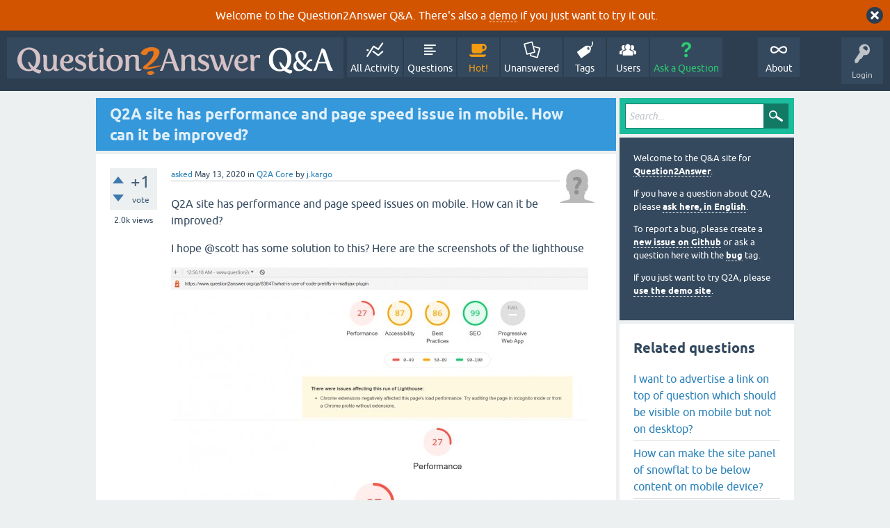

--- FILE ---
content_type: text/html; charset=utf-8
request_url: https://question2answer.org/qa/83857/q2a-site-has-performance-and-page-speed-issue-mobile-improved
body_size: 7326
content:
<!DOCTYPE html>
<html lang="en" itemscope itemtype="https://schema.org/QAPage">
<!-- Powered by Question2Answer - http://www.question2answer.org/ -->
<head>
<meta charset="utf-8">
<title>Q2A site has performance and page speed issue in mobile. How can it be improved? - Question2Answer Q&amp;A</title>
<meta name="viewport" content="width=device-width, initial-scale=1">
<meta name="description" content="Q2A site has performance and page speed issues on mobile. How can it be improved?  I hope  ...  to this? Here are the screenshots of the lighthouse">
<meta name="keywords" content="Q2A Core,mobile,q2a">
<style>
@font-face {
 font-family: 'Ubuntu'; font-weight: normal; font-style: normal;
 src: local('Ubuntu'),
  url('../qa-theme/SnowFlat/fonts/ubuntu-regular.woff2') format('woff2'), url('../qa-theme/SnowFlat/fonts/ubuntu-regular.woff') format('woff');
}
@font-face {
 font-family: 'Ubuntu'; font-weight: bold; font-style: normal;
 src: local('Ubuntu Bold'), local('Ubuntu-Bold'),
  url('../qa-theme/SnowFlat/fonts/ubuntu-bold.woff2') format('woff2'), url('../qa-theme/SnowFlat/fonts/ubuntu-bold.woff') format('woff');
}
@font-face {
 font-family: 'Ubuntu'; font-weight: normal; font-style: italic;
 src: local('Ubuntu Italic'), local('Ubuntu-Italic'),
  url('../qa-theme/SnowFlat/fonts/ubuntu-italic.woff2') format('woff2'), url('../qa-theme/SnowFlat/fonts/ubuntu-italic.woff') format('woff');
}
@font-face {
 font-family: 'Ubuntu'; font-weight: bold; font-style: italic;
 src: local('Ubuntu Bold Italic'), local('Ubuntu-BoldItalic'),
  url('../qa-theme/SnowFlat/fonts/ubuntu-bold-italic.woff2') format('woff2'), url('../qa-theme/SnowFlat/fonts/ubuntu-bold-italic.woff') format('woff');
}
</style>
<link rel="stylesheet" href="../qa-theme/SnowFlat/qa-styles.css?1.8.6">
<style>
.qa-body-js-on .qa-notice {display:none;}
</style>
<style>
.qa-nav-user { margin: 0 !important; }
@media (max-width: 979px) {
 body.qa-template-user.fixed, body[class*="qa-template-user-"].fixed { padding-top: 118px !important; }
 body.qa-template-users.fixed { padding-top: 95px !important; }
}
@media (min-width: 980px) {
 body.qa-template-users.fixed { padding-top: 105px !important;}
}
</style>
<style>
.fb-login-button.fb_iframe_widget.fb_hide_iframes span {display:none;}
</style>
<link rel="canonical" href="https://www.question2answer.org/qa/83857/q2a-site-has-performance-and-page-speed-issue-mobile-improved">
<link rel="search" type="application/opensearchdescription+xml" title="Question2Answer Q&amp;A" href="../opensearch.xml">
<style>
.qa-logo-link img {padding-top:8px;}
.qa-nav-main-custom-6 {width:2em; background:url('http://developer.android.com/images/brand/Android_Robot_100.png') no-repeat center center; background-size:50% 50%;}
</style>

<script async src="https://www.googletagmanager.com/gtag/js?id=UA-1974891-11"></script>
<script>
  window.dataLayer = window.dataLayer || [];
  function gtag(){dataLayer.push(arguments);}
  gtag('js', new Date());
  gtag('config', 'UA-1974891-11');
  gtag('config', 'UA-1165533-8'); // old tracking ID
</script>
<script async src="https://www.googletagmanager.com/gtag/js?id=G-V4Y9LK428F"></script>
<script>
  window.dataLayer = window.dataLayer || [];
  function gtag(){dataLayer.push(arguments);}
  gtag('js', new Date());
  gtag('config', 'G-V4Y9LK428F');
</script>

<link rel="shortcut icon" type="image/x-icon" href="/favicon.ico">
<link rel="apple-touch-icon" sizes="180x180" href="/apple-touch-icon.png">
<meta itemprop="name" content="Q2A site has performance and page speed issue in mobile. How can it be improved?">
<script>
var qa_root = '..\/';
var qa_request = '83857\/q2a-site-has-performance-and-page-speed-issue-mobile-improved';
</script>
<script src="../qa-content/jquery-3.5.1.min.js"></script>
<script src="../qa-content/qa-global.js?1.8.6"></script>
<script>
$(window).on('load', function() {
	qa_reveal(document.getElementById('notice_visitor'), 'notice');
});
</script>
<script src="../qa-theme/SnowFlat/js/snow-core.js?1.8.6"></script>
</head>
<body
class="qa-template-question qa-theme-snowflat qa-category-1 qa-body-js-off"
>
<script>
var b = document.getElementsByTagName('body')[0];
b.className = b.className.replace('qa-body-js-off', 'qa-body-js-on');
</script>
<div class="qa-notice" id="notice_visitor">
<form method="post" action="../83857/q2a-site-has-performance-and-page-speed-issue-mobile-improved">
Welcome to the Question2Answer Q&amp;A. There's also a <A HREF="http://demo.question2answer.org/">demo</A> if you just want to try it out.
<input name="notice_visitor" onclick="return qa_notice_click(this);" type="submit" value="X" class="qa-notice-close-button"> 
<input name="code" type="hidden" value="0-1769284070-9466457b565527601ea5ae90e7e583f0f47214be">
</form>
</div>
<div id="qam-topbar" class="clearfix">
<div class="qam-main-nav-wrapper clearfix">
<div class="sb-toggle-left qam-menu-toggle"><i class="icon-th-list"></i></div>
<div class="qam-account-items-wrapper">
<div id="qam-account-toggle" class="qam-logged-out">
<i class="icon-key qam-auth-key"></i>
<div class="qam-account-handle">Login</div>
</div>
<div class="qam-account-items clearfix">
<form action="../login?to=83857%2Fq2a-site-has-performance-and-page-speed-issue-mobile-improved" method="post">
<input type="text" name="emailhandle" dir="auto" placeholder="Email or Username">
<input type="password" name="password" dir="auto" placeholder="Password">
<div><input type="checkbox" name="remember" id="qam-rememberme" value="1">
<label for="qam-rememberme">Remember</label></div>
<input type="hidden" name="code" value="0-1769284070-b75332355bbb45b2399fc5ea4fcf29de946ce6f8">
<input type="submit" value="Login" class="qa-form-tall-button qa-form-tall-button-login" name="dologin">
</form>
<div class="qa-nav-user">
<ul class="qa-nav-user-list">
<li class="qa-nav-user-item qa-nav-user-facebook-login">
<span class="qa-nav-user-nolink">	<span id="fb-root" style="display:inline;"></span>
	<script>
	window.fbAsyncInit = function() {
		FB.init({
			appId  : '158644244176280',
			status : true,
			cookie : true,
			xfbml  : true,
			oauth  : true
		});

		FB.Event.subscribe('auth.login', function(response) {
			setTimeout("window.location='https:\/\/www.question2answer.org\/qa\/facebook-login?to=https%3A%2F%2Fwww.question2answer.org%2Fqa%2F83857%2Fq2a-site-has-performance-and-page-speed-issue-mobile-improved'", 100);
		});
	};
	(function(d){
		var js, id = 'facebook-jssdk'; if (d.getElementById(id)) {return;}
		js = d.createElement('script'); js.id = id; js.async = true;
		js.src = "//connect.facebook.net/en_US/all.js";
		d.getElementsByTagName('head')[0].appendChild(js);
	}(document));
	</script>
	<span class="fb-login-button" style="display:inline; vertical-align:middle;" size="medium" scope="email,user_about_me,user_location,user_website">
	</span>
		</span>
</li>
<li class="qa-nav-user-item qa-nav-user-register">
<a href="../register?to=83857%2Fq2a-site-has-performance-and-page-speed-issue-mobile-improved" class="qa-nav-user-link">Register</a>
</li>
</ul>
<div class="qa-nav-user-clear">
</div>
</div>
</div> <!-- END qam-account-items -->
</div> <!-- END qam-account-items-wrapper -->
<div class="qa-logo">
<a href="../" class="qa-logo-link" title="Question2Answer Q&amp;A"><img src="../../images/question2answer-qa-logo-white-454x40.png" width="454" height="40" alt="Question2Answer Q&amp;A"></a>
</div>
<div class="qa-nav-main">
<ul class="qa-nav-main-list">
<li class="qa-nav-main-item qa-nav-main-activity">
<a href="../activity" class="qa-nav-main-link">All Activity</a>
</li>
<li class="qa-nav-main-item qa-nav-main-questions">
<a href="../questions" class="qa-nav-main-link">Questions</a>
</li>
<li class="qa-nav-main-item qa-nav-main-hot">
<a href="../hot" class="qa-nav-main-link">Hot!</a>
</li>
<li class="qa-nav-main-item qa-nav-main-unanswered">
<a href="../unanswered" class="qa-nav-main-link">Unanswered</a>
</li>
<li class="qa-nav-main-item qa-nav-main-tag">
<a href="../tags" class="qa-nav-main-link">Tags</a>
</li>
<li class="qa-nav-main-item qa-nav-main-user">
<a href="../users" class="qa-nav-main-link">Users</a>
</li>
<li class="qa-nav-main-item qa-nav-main-ask">
<a href="../ask?cat=1" class="qa-nav-main-link">Ask a Question</a>
</li>
<li class="qa-nav-main-item-opp qa-nav-main-custom-1">
<a href="../../" class="qa-nav-main-link">About</a>
</li>
</ul>
<div class="qa-nav-main-clear">
</div>
</div>
</div> <!-- END qam-main-nav-wrapper -->
</div> <!-- END qam-topbar -->
<div class="qam-ask-search-box"><div class="qam-ask-mobile"><a href="../ask" class="turquoise">Ask a Question</a></div><div class="qam-search-mobile turquoise" id="qam-search-mobile"></div></div>
<div class="qam-search turquoise the-top" id="the-top-search">
<div class="qa-search">
<form method="get" action="../search">
<input type="text" placeholder="Search..." name="q" value="" class="qa-search-field">
<input type="submit" value="Search" class="qa-search-button">
</form>
</div>
</div>
<div class="qa-body-wrapper" itemprop="mainEntity" itemscope itemtype="https://schema.org/Question">
<div class="qa-main-wrapper">
<div class="qa-main">
<div class="qa-main-heading">
<h1>
<a href="../83857/q2a-site-has-performance-and-page-speed-issue-mobile-improved">
<span itemprop="name">Q2A site has performance and page speed issue in mobile. How can it be improved?</span>
</a>
</h1>
</div>
<div class="qa-part-q-view">
<div class="qa-q-view" id="q83857">
<form method="post" action="../83857/q2a-site-has-performance-and-page-speed-issue-mobile-improved">
<div class="qa-q-view-stats">
<div class="qa-voting qa-voting-net" id="voting_83857">
<div class="qa-vote-buttons qa-vote-buttons-net">
<input title="Click to vote up" name="vote_83857_1_q83857" onclick="return qa_vote_click(this);" type="submit" value="+" class="qa-vote-first-button qa-vote-up-button"> 
<input title="Click to vote down" name="vote_83857_-1_q83857" onclick="return qa_vote_click(this);" type="submit" value="&ndash;" class="qa-vote-second-button qa-vote-down-button"> 
</div>
<div class="qa-vote-count qa-vote-count-net">
<span class="qa-netvote-count">
<span class="qa-netvote-count-data">+1</span><span class="qa-netvote-count-pad"> vote <meta itemprop="upvoteCount" content="1"></span>
</span>
</div>
<div class="qa-vote-clear">
</div>
</div>
<span class="qa-view-count">
<span class="qa-view-count-data">2.0k</span><span class="qa-view-count-pad"> views</span>
</span>
</div>
<input name="code" type="hidden" value="0-1769284070-0806a8c05c42e384b507e480c5f73a639f85bc31">
</form>
<div class="qa-q-view-main">
<form method="post" action="../83857/q2a-site-has-performance-and-page-speed-issue-mobile-improved">
<span class="qa-q-view-avatar-meta">
<span class="qa-q-view-avatar">
<a href="../user/j.kargo" class="qa-avatar-link"><img src="../?qa=image&amp;qa_blobid=12697203736109131893&amp;qa_size=50" width="50" height="50" class="qa-avatar-image" alt=""></a>
</span>
<span class="qa-q-view-meta">
<a href="../83857/q2a-site-has-performance-and-page-speed-issue-mobile-improved" class="qa-q-view-what" itemprop="url">asked</a>
<span class="qa-q-view-when">
<span class="qa-q-view-when-data"><time itemprop="dateCreated" datetime="2020-05-13T19:38:42+0000" title="2020-05-13T19:38:42+0000">May 13, 2020</time></span>
</span>
<span class="qa-q-view-where">
<span class="qa-q-view-where-pad">in </span><span class="qa-q-view-where-data"><a href="../core" class="qa-category-link">Q2A Core</a></span>
</span>
<span class="qa-q-view-who">
<span class="qa-q-view-who-pad">by </span>
<span class="qa-q-view-who-data"><span itemprop="author" itemscope itemtype="https://schema.org/Person"><a href="../user/j.kargo" class="qa-user-link" itemprop="url"><span itemprop="name">j.kargo</span></a></span></span>
</span>
</span>
</span>
<div class="qa-q-view-content qa-post-content">
<a name="83857"></a><div itemprop="text">

<p>Q2A site has performance and page speed issues on mobile. How can it be improved?</p>

<p>I hope @scott has some solution to this? Here are the screenshots of the lighthouse</p>

<p><img alt="" src="https://www.question2answer.org/qa/?qa=blob&amp;qa_blobid=15626777783926681113" style="height:290px; width:600px"></p>

<p><img alt="" src="https://www.question2answer.org/qa/?qa=blob&amp;qa_blobid=12441899100576600073" style="height:300px; width:600px"></p>

<p><img alt="" src="https://www.question2answer.org/qa/?qa=blob&amp;qa_blobid=2981386785290762873" style="height:363px; width:600px"></p></div>
</div>
<div class="qa-q-view-extra">
Q2A version:
<span class="qa-q-view-extra-content">
1.8.4
</span>
</div>
<div class="qa-q-view-tags">
<ul class="qa-q-view-tag-list">
<li class="qa-q-view-tag-item"><a href="../tag/mobile" rel="tag" class="qa-tag-link">mobile</a></li>
<li class="qa-q-view-tag-item"><a href="../tag/q2a" rel="tag" class="qa-tag-link">q2a</a></li>
</ul>
</div>
<div class="qa-q-view-buttons">
<input name="q_doanswer" id="q_doanswer" onclick="return qa_toggle_element('anew')" value="answer" title="Answer this question" type="submit" class="qa-form-light-button qa-form-light-button-answer">
<input name="q_docomment" onclick="return qa_toggle_element('c83857')" value="comment" title="Add a comment on this question" type="submit" class="qa-form-light-button qa-form-light-button-comment">
</div>
<input name="code" type="hidden" value="0-1769284070-bbba13f3cde2ebcd2ba40768de8cf259184b0947">
<input name="qa_click" type="hidden" value="">
</form>
<div class="qa-q-view-c-list" style="display:none;" id="c83857_list">
</div> <!-- END qa-c-list -->
<div class="qa-c-form" id="c83857" style="display:none;">
<h2>Please <a href="../login?to=83857%2Fq2a-site-has-performance-and-page-speed-issue-mobile-improved">log in</a> or <a href="../register?to=83857%2Fq2a-site-has-performance-and-page-speed-issue-mobile-improved">register</a> to add a comment.</h2>
</div> <!-- END qa-c-form -->
</div> <!-- END qa-q-view-main -->
<div class="qa-q-view-clear">
</div>
</div> <!-- END qa-q-view -->
</div>
<div class="qa-part-a-form">
<div class="qa-a-form" id="anew" style="display:none;">
<h2>Please <a href="../login?to=83857%2Fq2a-site-has-performance-and-page-speed-issue-mobile-improved">log in</a> or <a href="../register?to=83857%2Fq2a-site-has-performance-and-page-speed-issue-mobile-improved">register</a> to answer this question.</h2>
</div> <!-- END qa-a-form -->
</div>
<div class="qa-part-a-list">
<h2 id="a_list_title"><span itemprop="answerCount">3</span> Answers</h2>
<div class="qa-a-list" id="a_list">
<div class="qa-a-list-item " id="a83858" itemprop="suggestedAnswer" itemscope itemtype="https://schema.org/Answer">
<form method="post" action="../83857/q2a-site-has-performance-and-page-speed-issue-mobile-improved">
<div class="qa-voting qa-voting-net" id="voting_83858">
<div class="qa-vote-buttons qa-vote-buttons-net">
<input title="Click to vote up" name="vote_83858_1_a83858" onclick="return qa_vote_click(this);" type="submit" value="+" class="qa-vote-first-button qa-vote-up-button"> 
<input title="Click to vote down" name="vote_83858_-1_a83858" onclick="return qa_vote_click(this);" type="submit" value="&ndash;" class="qa-vote-second-button qa-vote-down-button"> 
</div>
<div class="qa-vote-count qa-vote-count-net">
<span class="qa-netvote-count">
<span class="qa-netvote-count-data">+1</span><span class="qa-netvote-count-pad"> vote <meta itemprop="upvoteCount" content="1"></span>
</span>
</div>
<div class="qa-vote-clear">
</div>
</div>
<input name="code" type="hidden" value="0-1769284070-0806a8c05c42e384b507e480c5f73a639f85bc31">
</form>
<div class="qa-a-item-main">
<form method="post" action="../83857/q2a-site-has-performance-and-page-speed-issue-mobile-improved">
<span class="qa-a-item-avatar-meta">
<span class="qa-a-item-avatar">
<a href="../user/Monkey" class="qa-avatar-link"><img src="../?qa=image&amp;qa_blobid=4996215280921342884&amp;qa_size=40" width="26" height="40" class="qa-avatar-image" alt=""></a>
</span>
<span class="qa-a-item-meta">
<a href="../83857/q2a-site-has-performance-and-page-speed-issue-mobile-improved?show=83858#a83858" class="qa-a-item-what" itemprop="url">answered</a>
<span class="qa-a-item-when">
<span class="qa-a-item-when-data"><time itemprop="dateCreated" datetime="2020-05-13T19:44:22+0000" title="2020-05-13T19:44:22+0000">May 13, 2020</time></span>
</span>
<span class="qa-a-item-who">
<span class="qa-a-item-who-pad">by </span>
<span class="qa-a-item-who-data"><span itemprop="author" itemscope itemtype="https://schema.org/Person"><a href="../user/Monkey" class="qa-user-link" itemprop="url"><span itemprop="name">Monkey</span></a></span></span>
</span>
</span>
</span>
<div class="qa-a-selection">
</div>
<div class="qa-a-item-content qa-post-content">
<a name="83858"></a><div itemprop="text">

<p><a rel="nofollow" href="https://gtmetrix.com/">https://gtmetrix.com/</a></p>

<p>follow the provider's directions</p>

<p></p>

<p></p></div>
</div>
<div class="qa-a-item-buttons">
<input name="a83858_dofollow" value="ask related question" title="Ask a new question relating to this answer" type="submit" class="qa-form-light-button qa-form-light-button-follow">
<input name="a83858_docomment" onclick="return qa_toggle_element('c83858')" value="comment" title="Add a comment on this answer" type="submit" class="qa-form-light-button qa-form-light-button-comment">
</div>
<input name="code" type="hidden" value="0-1769284070-efec864a70abe745a7b0bbcc74aa8418172c515e">
<input name="qa_click" type="hidden" value="">
</form>
<div class="qa-a-item-c-list" id="c83858_list">
<div class="qa-c-list-item " id="c83893" itemscope itemtype="https://schema.org/Comment">
<span class="qa-c-item-avatar-meta">
<span class="qa-c-item-avatar">
<a href="../user/fahimalfarhan" class="qa-avatar-link"><img src="https://www.gravatar.com/avatar/d84ed5a008a4a7a5273e9200e8f9fec6?s=20" width="20" height="20" class="qa-avatar-image" alt="" ></a>
</span>
<span class="qa-c-item-meta">
<a href="../83857/q2a-site-has-performance-and-page-speed-issue-mobile-improved?show=83893#c83893" class="qa-c-item-what" itemprop="url">commented</a>
<span class="qa-c-item-when">
<span class="qa-c-item-when-data"><time itemprop="dateCreated" datetime="2020-05-14T15:49:27+0000" title="2020-05-14T15:49:27+0000">May 14, 2020</time></span>
</span>
<span class="qa-c-item-who">
<span class="qa-c-item-who-pad">by </span>
<span class="qa-c-item-who-data"><span itemprop="author" itemscope itemtype="https://schema.org/Person"><a href="../user/fahimalfarhan" class="qa-user-link" itemprop="url"><span itemprop="name">fahimalfarhan</span></a></span></span>
</span>
</span>
</span>
<form method="post" action="../83857/q2a-site-has-performance-and-page-speed-issue-mobile-improved">
<div class="qa-voting qa-voting-net" id="voting_83893">
<div class="qa-vote-buttons qa-vote-buttons-net">
<input title="Click to vote up" name="vote_83893_1_c83893" onclick="return qa_vote_click(this);" type="submit" value="+" class="qa-vote-first-button qa-vote-up-button"> 
<input title="Click to vote down" name="vote_83893_-1_c83893" onclick="return qa_vote_click(this);" type="submit" value="&ndash;" class="qa-vote-second-button qa-vote-down-button"> 
</div>
<div class="qa-vote-count qa-vote-count-net">
<span class="qa-netvote-count">
<span class="qa-netvote-count-data">&ndash;1</span><span class="qa-netvote-count-pad"> <meta itemprop="upvoteCount" content="-1"></span>
</span>
</div>
<div class="qa-vote-clear">
</div>
</div>
<input name="code" type="hidden" value="0-1769284070-0806a8c05c42e384b507e480c5f73a639f85bc31">
</form>
<form method="post" action="../83857/q2a-site-has-performance-and-page-speed-issue-mobile-improved">
<div class="qa-c-item-content qa-post-content">
<a name="83893"></a><div itemprop="text">lol, I checked your site. very slow. fix your own site first.</div>
</div>
<div class="qa-c-item-footer">
<div class="qa-c-item-buttons">
<input name="a83858_docomment" onclick="return qa_toggle_element('c83858')" value="reply" title="Reply to this comment" type="submit" class="qa-form-light-button qa-form-light-button-comment">
</div>
</div>
<input name="code" type="hidden" value="0-1769284070-efec864a70abe745a7b0bbcc74aa8418172c515e">
<input name="qa_click" type="hidden" value="">
</form>
<div class="qa-c-item-clear">
</div>
</div> <!-- END qa-c-item -->
<div class="qa-c-list-item " id="c83900" itemscope itemtype="https://schema.org/Comment">
<span class="qa-c-item-avatar-meta">
<span class="qa-c-item-avatar">
<a href="../user/Monkey" class="qa-avatar-link"><img src="../?qa=image&amp;qa_blobid=4996215280921342884&amp;qa_size=20" width="13" height="20" class="qa-avatar-image" alt=""></a>
</span>
<span class="qa-c-item-meta">
<a href="../83857/q2a-site-has-performance-and-page-speed-issue-mobile-improved?show=83900#c83900" class="qa-c-item-what" itemprop="url">commented</a>
<span class="qa-c-item-when">
<span class="qa-c-item-when-data"><time itemprop="dateCreated" datetime="2020-05-14T16:26:43+0000" title="2020-05-14T16:26:43+0000">May 14, 2020</time></span>
</span>
<span class="qa-c-item-who">
<span class="qa-c-item-who-pad">by </span>
<span class="qa-c-item-who-data"><span itemprop="author" itemscope itemtype="https://schema.org/Person"><a href="../user/Monkey" class="qa-user-link" itemprop="url"><span itemprop="name">Monkey</span></a></span></span>
</span>
<br>
<span class="qa-c-item-what">edited</span>
<span class="qa-c-item-when">
<span class="qa-c-item-when-data"><time itemprop="dateModified" datetime="2020-05-14T16:32:26+0000" title="2020-05-14T16:32:26+0000">May 14, 2020</time></span>
</span>
<span class="qa-c-item-who">
<span class="qa-c-item-who-pad">by </span><span class="qa-c-item-who-data"><span itemprop="author" itemscope itemtype="https://schema.org/Person"><a href="../user/Monkey" class="qa-user-link" itemprop="url"><span itemprop="name">Monkey</span></a></span></span>
</span>
</span>
</span>
<form method="post" action="../83857/q2a-site-has-performance-and-page-speed-issue-mobile-improved">
<div class="qa-voting qa-voting-net" id="voting_83900">
<div class="qa-vote-buttons qa-vote-buttons-net">
<input title="Click to vote up" name="vote_83900_1_c83900" onclick="return qa_vote_click(this);" type="submit" value="+" class="qa-vote-first-button qa-vote-up-button"> 
<input title="Click to vote down" name="vote_83900_-1_c83900" onclick="return qa_vote_click(this);" type="submit" value="&ndash;" class="qa-vote-second-button qa-vote-down-button"> 
</div>
<div class="qa-vote-count qa-vote-count-net">
<span class="qa-netvote-count">
<span class="qa-netvote-count-pad"> <meta itemprop="upvoteCount" content="0"></span>
</span>
</div>
<div class="qa-vote-clear">
</div>
</div>
<input name="code" type="hidden" value="0-1769284070-0806a8c05c42e384b507e480c5f73a639f85bc31">
</form>
<form method="post" action="../83857/q2a-site-has-performance-and-page-speed-issue-mobile-improved">
<div class="qa-c-item-content qa-post-content">
<a name="83900"></a><div itemprop="text">Not for me I have not reviewed it is in development. it's not a problem and it's functional and nice<br />
show me your site and i will give you an opinion</div>
</div>
<div class="qa-c-item-footer">
<div class="qa-c-item-buttons">
<input name="a83858_docomment" onclick="return qa_toggle_element('c83858')" value="reply" title="Reply to this comment" type="submit" class="qa-form-light-button qa-form-light-button-comment">
</div>
</div>
<input name="code" type="hidden" value="0-1769284070-efec864a70abe745a7b0bbcc74aa8418172c515e">
<input name="qa_click" type="hidden" value="">
</form>
<div class="qa-c-item-clear">
</div>
</div> <!-- END qa-c-item -->
</div> <!-- END qa-c-list -->
<div class="qa-c-form" id="c83858" style="display:none;">
<h2>Please <a href="../login?to=83857%2Fq2a-site-has-performance-and-page-speed-issue-mobile-improved">log in</a> or <a href="../register?to=83857%2Fq2a-site-has-performance-and-page-speed-issue-mobile-improved">register</a> to add a comment.</h2>
</div> <!-- END qa-c-form -->
</div> <!-- END qa-a-item-main -->
<div class="qa-a-item-clear">
</div>
</div> <!-- END qa-a-list-item -->
<div class="qa-a-list-item " id="a83885" itemprop="suggestedAnswer" itemscope itemtype="https://schema.org/Answer">
<form method="post" action="../83857/q2a-site-has-performance-and-page-speed-issue-mobile-improved">
<div class="qa-voting qa-voting-net" id="voting_83885">
<div class="qa-vote-buttons qa-vote-buttons-net">
<input title="Click to vote up" name="vote_83885_1_a83885" onclick="return qa_vote_click(this);" type="submit" value="+" class="qa-vote-first-button qa-vote-up-button"> 
<input title="Click to vote down" name="vote_83885_-1_a83885" onclick="return qa_vote_click(this);" type="submit" value="&ndash;" class="qa-vote-second-button qa-vote-down-button"> 
</div>
<div class="qa-vote-count qa-vote-count-net">
<span class="qa-netvote-count">
<span class="qa-netvote-count-data">+2</span><span class="qa-netvote-count-pad"> votes <meta itemprop="upvoteCount" content="2"></span>
</span>
</div>
<div class="qa-vote-clear">
</div>
</div>
<input name="code" type="hidden" value="0-1769284070-0806a8c05c42e384b507e480c5f73a639f85bc31">
</form>
<div class="qa-a-item-main">
<form method="post" action="../83857/q2a-site-has-performance-and-page-speed-issue-mobile-improved">
<span class="qa-a-item-avatar-meta">
<span class="qa-a-item-avatar">
<a href="../user/Nabz" class="qa-avatar-link"><img src="../?qa=image&amp;qa_blobid=12697203736109131893&amp;qa_size=40" width="40" height="40" class="qa-avatar-image" alt=""></a>
</span>
<span class="qa-a-item-meta">
<a href="../83857/q2a-site-has-performance-and-page-speed-issue-mobile-improved?show=83885#a83885" class="qa-a-item-what" itemprop="url">answered</a>
<span class="qa-a-item-when">
<span class="qa-a-item-when-data"><time itemprop="dateCreated" datetime="2020-05-14T11:26:54+0000" title="2020-05-14T11:26:54+0000">May 14, 2020</time></span>
</span>
<span class="qa-a-item-who">
<span class="qa-a-item-who-pad">by </span>
<span class="qa-a-item-who-data"><span itemprop="author" itemscope itemtype="https://schema.org/Person"><a href="../user/Nabz" class="qa-user-link" itemprop="url"><span itemprop="name">Nabz</span></a></span></span>
</span>
</span>
</span>
<div class="qa-a-selection">
</div>
<div class="qa-a-item-content qa-post-content">
<a name="83885"></a><div itemprop="text">

<p>Q2A is faster than wordpress for me, even with cache enabled. Make sure your web hosting is now slow. Here is my Google page speed result of main Q2A page.</p>

<p></p>

<p><img alt="" src="https://i.imgur.com/4F3V9bP.jpg"></p></div>
</div>
<div class="qa-a-item-buttons">
<input name="a83885_dofollow" value="ask related question" title="Ask a new question relating to this answer" type="submit" class="qa-form-light-button qa-form-light-button-follow">
<input name="a83885_docomment" onclick="return qa_toggle_element('c83885')" value="comment" title="Add a comment on this answer" type="submit" class="qa-form-light-button qa-form-light-button-comment">
</div>
<input name="code" type="hidden" value="0-1769284070-7518910f150265da78b44975c47b99b05026c713">
<input name="qa_click" type="hidden" value="">
</form>
<div class="qa-a-item-c-list" id="c83885_list">
<div class="qa-c-list-item " id="c83894" itemscope itemtype="https://schema.org/Comment">
<span class="qa-c-item-avatar-meta">
<span class="qa-c-item-avatar">
<a href="../user/fahimalfarhan" class="qa-avatar-link"><img src="https://www.gravatar.com/avatar/d84ed5a008a4a7a5273e9200e8f9fec6?s=20" width="20" height="20" class="qa-avatar-image" alt="" ></a>
</span>
<span class="qa-c-item-meta">
<a href="../83857/q2a-site-has-performance-and-page-speed-issue-mobile-improved?show=83894#c83894" class="qa-c-item-what" itemprop="url">commented</a>
<span class="qa-c-item-when">
<span class="qa-c-item-when-data"><time itemprop="dateCreated" datetime="2020-05-14T15:50:10+0000" title="2020-05-14T15:50:10+0000">May 14, 2020</time></span>
</span>
<span class="qa-c-item-who">
<span class="qa-c-item-who-pad">by </span>
<span class="qa-c-item-who-data"><span itemprop="author" itemscope itemtype="https://schema.org/Person"><a href="../user/fahimalfarhan" class="qa-user-link" itemprop="url"><span itemprop="name">fahimalfarhan</span></a></span></span>
</span>
</span>
</span>
<form method="post" action="../83857/q2a-site-has-performance-and-page-speed-issue-mobile-improved">
<div class="qa-voting qa-voting-net" id="voting_83894">
<div class="qa-vote-buttons qa-vote-buttons-net">
<input title="Click to vote up" name="vote_83894_1_c83894" onclick="return qa_vote_click(this);" type="submit" value="+" class="qa-vote-first-button qa-vote-up-button"> 
<input title="Click to vote down" name="vote_83894_-1_c83894" onclick="return qa_vote_click(this);" type="submit" value="&ndash;" class="qa-vote-second-button qa-vote-down-button"> 
</div>
<div class="qa-vote-count qa-vote-count-net">
<span class="qa-netvote-count">
<span class="qa-netvote-count-pad"> <meta itemprop="upvoteCount" content="0"></span>
</span>
</div>
<div class="qa-vote-clear">
</div>
</div>
<input name="code" type="hidden" value="0-1769284070-0806a8c05c42e384b507e480c5f73a639f85bc31">
</form>
<form method="post" action="../83857/q2a-site-has-performance-and-page-speed-issue-mobile-improved">
<div class="qa-c-item-content qa-post-content">
<a name="83894"></a><div itemprop="text">which theme you are using?</div>
</div>
<div class="qa-c-item-footer">
<div class="qa-c-item-buttons">
<input name="a83885_docomment" onclick="return qa_toggle_element('c83885')" value="reply" title="Reply to this comment" type="submit" class="qa-form-light-button qa-form-light-button-comment">
</div>
</div>
<input name="code" type="hidden" value="0-1769284070-7518910f150265da78b44975c47b99b05026c713">
<input name="qa_click" type="hidden" value="">
</form>
<div class="qa-c-item-clear">
</div>
</div> <!-- END qa-c-item -->
</div> <!-- END qa-c-list -->
<div class="qa-c-form" id="c83885" style="display:none;">
<h2>Please <a href="../login?to=83857%2Fq2a-site-has-performance-and-page-speed-issue-mobile-improved">log in</a> or <a href="../register?to=83857%2Fq2a-site-has-performance-and-page-speed-issue-mobile-improved">register</a> to add a comment.</h2>
</div> <!-- END qa-c-form -->
</div> <!-- END qa-a-item-main -->
<div class="qa-a-item-clear">
</div>
</div> <!-- END qa-a-list-item -->
<div class="qa-a-list-item " id="a83895" itemprop="suggestedAnswer" itemscope itemtype="https://schema.org/Answer">
<form method="post" action="../83857/q2a-site-has-performance-and-page-speed-issue-mobile-improved">
<div class="qa-voting qa-voting-net" id="voting_83895">
<div class="qa-vote-buttons qa-vote-buttons-net">
<input title="Click to vote up" name="vote_83895_1_a83895" onclick="return qa_vote_click(this);" type="submit" value="+" class="qa-vote-first-button qa-vote-up-button"> 
<input title="Click to vote down" name="vote_83895_-1_a83895" onclick="return qa_vote_click(this);" type="submit" value="&ndash;" class="qa-vote-second-button qa-vote-down-button"> 
</div>
<div class="qa-vote-count qa-vote-count-net">
<span class="qa-netvote-count">
<span class="qa-netvote-count-data">0</span><span class="qa-netvote-count-pad"> votes <meta itemprop="upvoteCount" content="0"></span>
</span>
</div>
<div class="qa-vote-clear">
</div>
</div>
<input name="code" type="hidden" value="0-1769284070-0806a8c05c42e384b507e480c5f73a639f85bc31">
</form>
<div class="qa-a-item-main">
<form method="post" action="../83857/q2a-site-has-performance-and-page-speed-issue-mobile-improved">
<span class="qa-a-item-avatar-meta">
<span class="qa-a-item-avatar">
<a href="../user/fahimalfarhan" class="qa-avatar-link"><img src="https://www.gravatar.com/avatar/d84ed5a008a4a7a5273e9200e8f9fec6?s=40" width="40" height="40" class="qa-avatar-image" alt="" ></a>
</span>
<span class="qa-a-item-meta">
<a href="../83857/q2a-site-has-performance-and-page-speed-issue-mobile-improved?show=83895#a83895" class="qa-a-item-what" itemprop="url">answered</a>
<span class="qa-a-item-when">
<span class="qa-a-item-when-data"><time itemprop="dateCreated" datetime="2020-05-14T15:51:10+0000" title="2020-05-14T15:51:10+0000">May 14, 2020</time></span>
</span>
<span class="qa-a-item-who">
<span class="qa-a-item-who-pad">by </span>
<span class="qa-a-item-who-data"><span itemprop="author" itemscope itemtype="https://schema.org/Person"><a href="../user/fahimalfarhan" class="qa-user-link" itemprop="url"><span itemprop="name">fahimalfarhan</span></a></span></span>
</span>
</span>
</span>
<div class="qa-a-selection">
</div>
<div class="qa-a-item-content qa-post-content">
<a name="83895"></a><div itemprop="text">I agree. Q2A has a speed problem</div>
</div>
<div class="qa-a-item-buttons">
<input name="a83895_dofollow" value="ask related question" title="Ask a new question relating to this answer" type="submit" class="qa-form-light-button qa-form-light-button-follow">
<input name="a83895_docomment" onclick="return qa_toggle_element('c83895')" value="comment" title="Add a comment on this answer" type="submit" class="qa-form-light-button qa-form-light-button-comment">
</div>
<input name="code" type="hidden" value="0-1769284070-fb6e58d16b75e9802348272825917b5ed8e60b55">
<input name="qa_click" type="hidden" value="">
</form>
<div class="qa-a-item-c-list" style="display:none;" id="c83895_list">
</div> <!-- END qa-c-list -->
<div class="qa-c-form" id="c83895" style="display:none;">
<h2>Please <a href="../login?to=83857%2Fq2a-site-has-performance-and-page-speed-issue-mobile-improved">log in</a> or <a href="../register?to=83857%2Fq2a-site-has-performance-and-page-speed-issue-mobile-improved">register</a> to add a comment.</h2>
</div> <!-- END qa-c-form -->
</div> <!-- END qa-a-item-main -->
<div class="qa-a-item-clear">
</div>
</div> <!-- END qa-a-list-item -->
</div> <!-- END qa-a-list -->
</div>
</div> <!-- END qa-main -->
<div id="qam-sidepanel-toggle"><i class="icon-left-open-big"></i></div>
<div class="qa-sidepanel" id="qam-sidepanel-mobile">
<div class="qam-search turquoise ">
<div class="qa-search">
<form method="get" action="../search">
<input type="text" placeholder="Search..." name="q" value="" class="qa-search-field">
<input type="submit" value="Search" class="qa-search-button">
</form>
</div>
</div>
<div class="qa-sidebar wet-asphalt">
<div style="font-size:13px;">
  <p>Welcome to the Q&amp;A site for <a href="/">Question2Answer</a>.
  <p>If you have a question about Q2A, please <a href="/qa/ask">ask here, in English</a>.

  <p>To report a bug, please create a <a href="https://github.com/q2a/question2answer/issues">new issue on Github</a> or ask a question here with the <a href="/qa/tag/bug">bug</a> tag.
  <p>If you just want to try Q2A, please <a href="http://demo.question2answer.org/">use the demo site</a>.

 <!--<p><b style="color:orange;">July 25th, 2023:</b> <a href="https://docs.question2answer.org/install/versions/">Q2A 1.8.8 released!</a>-->
</div>
</div> <!-- qa-sidebar -->
<div class="qa-widgets-side qa-widgets-side-high">
<div class="qa-widget-side qa-widget-side-high">
<div class="qa-related-qs">
<h2 style="margin-top:0; padding-top:0;">
Related questions
</h2>
<ul class="qa-related-q-list">
<li class="qa-related-q-item"><a href="../67187/want-advertise-question-which-should-visible-mobile-desktop">I want to advertise a link on top of question which should be visible on mobile but not on desktop?</a></li>
<li class="qa-related-q-item"><a href="../80116/how-can-make-site-panel-snowflat-below-content-mobile-device">How can make the site panel of snowflat to be below content on mobile device?</a></li>
<li class="qa-related-q-item"><a href="../71915/how-remove-mobile-phones-%2526-pdas-vodafone-vodafone-smart-tab">How to remove the 26% in my url &quot;/mobile-phones-%26-pdas/vodafone/vodafone-smart-tab-3g</a></li>
<li class="qa-related-q-item"><a href="../67900/questions-always-go-to-desktop-mode-on-mobile-phones">Questions always go to Desktop Mode on Mobile Phones</a></li>
<li class="qa-related-q-item"><a href="../86733/google-page-speed-i-mark-this-can-something-be-done">Google page Speed  I mark this. Can something be done?</a></li>
<li class="qa-related-q-item"><a href="../74079/make-panel-positioned-below-content-mobile-devices-snowflat">How can I make the side panel to be positioned below the main content on mobile devices on SnowFlat?</a></li>
<li class="qa-related-q-item"><a href="../23311/can-the-mobile-theme-be-accessed-by-tampering-with-the-url">Can the mobile theme be accessed by tampering with the URL?</a></li>
<li class="qa-related-q-item"><a href="../24318/theme-question-answer-supports-mobile-phones-looks-computers">A theme for my question to answer site that supports mobile phones and looks nice on computers too?</a></li>
<li class="qa-related-q-item"><a href="../96008/q2a-performance-queries-issue">Q2A Performance Queries Issue</a></li>
<li class="qa-related-q-item"><a href="../88164/critical-issue-framework-performance-issue-table-locking">Critical Issue with Q2A Framework: have high performance issue due to Table Locking</a></li>
</ul>
</div>
</div>
</div>
<div class="qa-widgets-side qa-widgets-side-low">
<div class="qa-widget-side qa-widget-side-low">
<h2>Categories</h2>
<ul class="qa-nav-cat-list qa-nav-cat-list-1">
<li class="qa-nav-cat-item qa-nav-cat-all">
<a href="../" class="qa-nav-cat-link">All categories</a>
</li>
<li class="qa-nav-cat-item qa-nav-cat-core">
<a href="../core" class="qa-nav-cat-link qa-nav-cat-selected" title="Questions about the Question2Answer platform.">Q2A Core</a>
<span class="qa-nav-cat-note">(11.9k)</span>
</li>
<li class="qa-nav-cat-item qa-nav-cat-plugins">
<a href="../plugins" class="qa-nav-cat-link" title="Questions about plugins created for Q2A.">Plugins</a>
<span class="qa-nav-cat-note">(3.7k)</span>
</li>
<li class="qa-nav-cat-item qa-nav-cat-themes">
<a href="../themes" class="qa-nav-cat-link" title="Questions about third-party themes.">Themes</a>
<span class="qa-nav-cat-note">(1.0k)</span>
</li>
</ul>
<div class="qa-nav-cat-clear">
</div>
</div>
</div>
</div> <!-- qa-sidepanel -->
</div> <!-- END main-wrapper -->
</div> <!-- END body-wrapper -->
<div class="qam-footer-box">
<div class="qam-footer-row">
</div> <!-- END qam-footer-row -->
<div class="qa-footer">
<div class="qa-nav-footer">
<ul class="qa-nav-footer-list">
<li class="qa-nav-footer-item qa-nav-footer-custom-4">
<a href="https://www.question2answer.org/feedback.php" class="qa-nav-footer-link">Send feedback</a>
</li>
<li class="qa-nav-footer-item qa-nav-footer-custom-3">
<a href="http://demo.question2answer.org/" class="qa-nav-footer-link">Demo sandbox</a>
</li>
</ul>
<div class="qa-nav-footer-clear">
</div>
</div>
<div class="qa-attribution">
Snow Theme by <a href="http://www.q2amarket.com">Q2A Market</a>
</div>
<div class="qa-attribution">
Powered by <a href="http://www.question2answer.org/">Question2Answer</a>
</div>
<div class="qa-footer-clear">
</div>
</div> <!-- END qa-footer -->
</div> <!-- END qam-footer-box -->

		<script>
			q2aFormCase = '\
				body.qa-template-register form,\
				body.qa-template-ask form,\
				body.qa-template-feedback form\
			';
			
			jQuery(document).on('submit', q2aFormCase, function(){
				if(jQuery('input.fGAWas6').prop('checked') != true){
					return false;
				} else  {
					return true;
				}
			});
		</script>
		
<div style="position:absolute;overflow:hidden;clip:rect(0 0 0 0);height:0;width:0;margin:0;padding:0;border:0;">
<span id="qa-waiting-template" class="qa-waiting">...</span>
</div>
</body>
<!-- Powered by Question2Answer - http://www.question2answer.org/ -->
</html>
